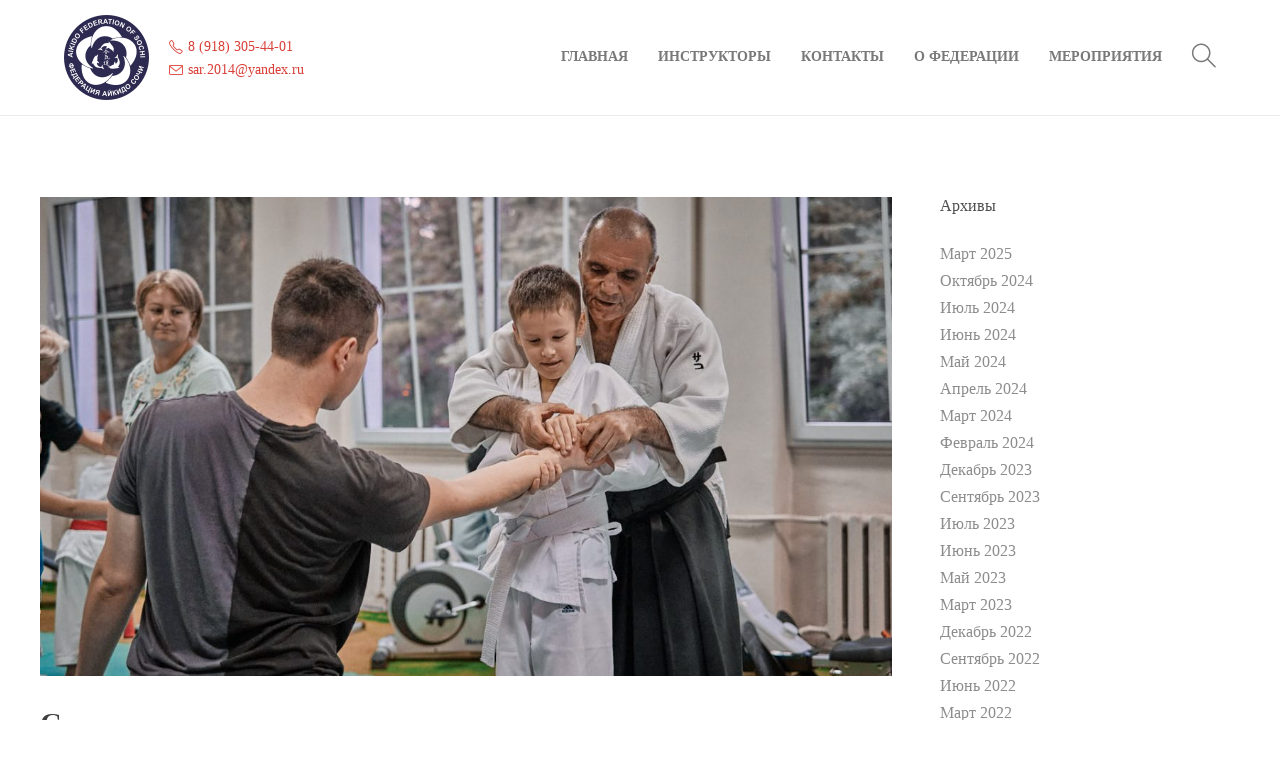

--- FILE ---
content_type: text/html; charset=UTF-8
request_url: http://aikido-sochi.ru/2021/09/semi16/
body_size: 9341
content:
<!DOCTYPE html>
<html lang="ru-RU" prefix="og: http://ogp.me/ns#">
<head>
	<meta charset="UTF-8">

			<meta name="viewport" content="width=device-width, initial-scale=1">
	
	
	<title>Совместная тренировка с родителями - ФСОО &quot;Федерация Айкидо&quot; города Сочи</title>

<!-- This site is optimized with the Yoast SEO plugin v8.3 - https://yoast.com/wordpress/plugins/seo/ -->
<link rel="canonical" href="http://aikido-sochi.ru/2021/09/semi16/" />
<meta property="og:locale" content="ru_RU" />
<meta property="og:type" content="article" />
<meta property="og:title" content="Совместная тренировка с родителями - ФСОО &quot;Федерация Айкидо&quot; города Сочи" />
<meta property="og:description" content="03 сентября 2021 года в спортивном зале санатория Металлург, г. Сочи, состоялся семинар по Айкидо, совместная тренировка детей с родителями, приуроченная ко дню знаний. Семинар провел президент Федерации Айкидо города..." />
<meta property="og:url" content="http://aikido-sochi.ru/2021/09/semi16/" />
<meta property="og:site_name" content="ФСОО &quot;Федерация Айкидо&quot; города Сочи" />
<meta property="article:publisher" content="https://www.facebook.com/aikidofederationofsochi/" />
<meta property="article:section" content="Мероприятия" />
<meta property="article:published_time" content="2021-09-05T12:09:46+00:00" />
<meta property="article:modified_time" content="2022-09-11T06:55:51+00:00" />
<meta property="og:updated_time" content="2022-09-11T06:55:51+00:00" />
<meta property="og:image" content="http://aikido-sochi.ru/wp-content/uploads/2021/10/img-2021-10-02-141.jpg" />
<meta property="og:image:width" content="1280" />
<meta property="og:image:height" content="853" />
<meta name="twitter:card" content="summary_large_image" />
<meta name="twitter:description" content="03 сентября 2021 года в спортивном зале санатория Металлург, г. Сочи, состоялся семинар по Айкидо, совместная тренировка детей с родителями, приуроченная ко дню знаний. Семинар провел президент Федерации Айкидо города..." />
<meta name="twitter:title" content="Совместная тренировка с родителями - ФСОО &quot;Федерация Айкидо&quot; города Сочи" />
<meta name="twitter:image" content="http://aikido-sochi.ru/wp-content/uploads/2021/10/img-2021-10-02-141.jpg" />
<script type='application/ld+json'>{"@context":"https:\/\/schema.org","@type":"Organization","url":"http:\/\/aikido-sochi.ru\/","sameAs":["https:\/\/www.facebook.com\/aikidofederationofsochi\/"],"@id":"http:\/\/aikido-sochi.ru\/#organization","name":"\u0424\u0421\u041e\u041e \"\u0424\u0415\u0414\u0415\u0420\u0410\u0426\u0418\u042f \u0410\u0419\u041a\u0418\u0414\u041e\" \u0433\u043e\u0440\u043e\u0434\u0430 \u0421\u043e\u0447\u0438","logo":"http:\/\/aikido-sochi.ru\/wp-content\/uploads\/2018\/06\/logo-512x512.png"}</script>
<!-- / Yoast SEO plugin. -->

<link rel='dns-prefetch' href='//aikido-sochi.ru' />
<link rel='dns-prefetch' href='//s.w.org' />
<link rel="alternate" type="application/rss+xml" title="ФСОО &quot;Федерация Айкидо&quot; города Сочи &raquo; Лента" href="http://aikido-sochi.ru/feed/" />
<link rel="alternate" type="application/rss+xml" title="ФСОО &quot;Федерация Айкидо&quot; города Сочи &raquo; Лента комментариев" href="http://aikido-sochi.ru/comments/feed/" />
		<script type="text/javascript">
			window._wpemojiSettings = {"baseUrl":"https:\/\/s.w.org\/images\/core\/emoji\/11\/72x72\/","ext":".png","svgUrl":"https:\/\/s.w.org\/images\/core\/emoji\/11\/svg\/","svgExt":".svg","source":{"concatemoji":"http:\/\/aikido-sochi.ru\/wp-includes\/js\/wp-emoji-release.min.js?ver=4.9.26"}};
			!function(e,a,t){var n,r,o,i=a.createElement("canvas"),p=i.getContext&&i.getContext("2d");function s(e,t){var a=String.fromCharCode;p.clearRect(0,0,i.width,i.height),p.fillText(a.apply(this,e),0,0);e=i.toDataURL();return p.clearRect(0,0,i.width,i.height),p.fillText(a.apply(this,t),0,0),e===i.toDataURL()}function c(e){var t=a.createElement("script");t.src=e,t.defer=t.type="text/javascript",a.getElementsByTagName("head")[0].appendChild(t)}for(o=Array("flag","emoji"),t.supports={everything:!0,everythingExceptFlag:!0},r=0;r<o.length;r++)t.supports[o[r]]=function(e){if(!p||!p.fillText)return!1;switch(p.textBaseline="top",p.font="600 32px Arial",e){case"flag":return s([55356,56826,55356,56819],[55356,56826,8203,55356,56819])?!1:!s([55356,57332,56128,56423,56128,56418,56128,56421,56128,56430,56128,56423,56128,56447],[55356,57332,8203,56128,56423,8203,56128,56418,8203,56128,56421,8203,56128,56430,8203,56128,56423,8203,56128,56447]);case"emoji":return!s([55358,56760,9792,65039],[55358,56760,8203,9792,65039])}return!1}(o[r]),t.supports.everything=t.supports.everything&&t.supports[o[r]],"flag"!==o[r]&&(t.supports.everythingExceptFlag=t.supports.everythingExceptFlag&&t.supports[o[r]]);t.supports.everythingExceptFlag=t.supports.everythingExceptFlag&&!t.supports.flag,t.DOMReady=!1,t.readyCallback=function(){t.DOMReady=!0},t.supports.everything||(n=function(){t.readyCallback()},a.addEventListener?(a.addEventListener("DOMContentLoaded",n,!1),e.addEventListener("load",n,!1)):(e.attachEvent("onload",n),a.attachEvent("onreadystatechange",function(){"complete"===a.readyState&&t.readyCallback()})),(n=t.source||{}).concatemoji?c(n.concatemoji):n.wpemoji&&n.twemoji&&(c(n.twemoji),c(n.wpemoji)))}(window,document,window._wpemojiSettings);
		</script>
		<style type="text/css">
img.wp-smiley,
img.emoji {
	display: inline !important;
	border: none !important;
	box-shadow: none !important;
	height: 1em !important;
	width: 1em !important;
	margin: 0 .07em !important;
	vertical-align: -0.1em !important;
	background: none !important;
	padding: 0 !important;
}
</style>
<link rel='stylesheet' id='responsive-lightbox-swipebox-css'  href='http://aikido-sochi.ru/wp-content/plugins/responsive-lightbox/assets/swipebox/css/swipebox.min.css?ver=2.1.0' type='text/css' media='all' />
<link rel='stylesheet' id='rs-plugin-settings-css'  href='http://aikido-sochi.ru/wp-content/plugins/revslider/public/assets/css/settings.css?ver=5.4.6.4' type='text/css' media='all' />
<style id='rs-plugin-settings-inline-css' type='text/css'>
#rs-demo-id {}
</style>
<link rel='stylesheet' id='bodhi-svgs-attachment-css'  href='http://aikido-sochi.ru/wp-content/plugins/svg-support/css/svgs-attachment.css?ver=4.9.26' type='text/css' media='all' />
<link rel='stylesheet' id='fw-ext-builder-frontend-grid-css'  href='http://aikido-sochi.ru/wp-content/plugins/unyson/framework/extensions/builder/static/css/frontend-grid.css?ver=1.2.10' type='text/css' media='all' />
<link rel='stylesheet' id='fw-ext-forms-default-styles-css'  href='http://aikido-sochi.ru/wp-content/plugins/unyson/framework/extensions/forms/static/css/frontend.css?ver=2.7.19' type='text/css' media='all' />
<link rel='stylesheet' id='font-awesome-css'  href='http://aikido-sochi.ru/wp-content/plugins/unyson/framework/static/libs/font-awesome/css/font-awesome.min.css?ver=2.7.19' type='text/css' media='all' />
<link rel='stylesheet' id='bootstrap-css'  href='http://aikido-sochi.ru/wp-content/themes/jevelin/css/plugins/bootstrap.min.css?ver=3.3.4' type='text/css' media='all' />
<link rel='stylesheet' id='jevelin-plugins-css'  href='http://aikido-sochi.ru/wp-content/themes/jevelin/css/plugins.css?ver=4.9.26' type='text/css' media='all' />
<link rel='stylesheet' id='jevelin-shortcodes-css'  href='http://aikido-sochi.ru/wp-content/themes/jevelin/css/shortcodes.css?ver=4.9.26' type='text/css' media='all' />
<link rel='stylesheet' id='jevelin-styles-css'  href='http://aikido-sochi.ru/wp-content/themes/jevelin/style.css?ver=4.9.26' type='text/css' media='all' />
<link rel='stylesheet' id='jevelin-responsive-css'  href='http://aikido-sochi.ru/wp-content/themes/jevelin/css/responsive.css?ver=4.9.26' type='text/css' media='all' />
<link rel='stylesheet' id='jevelin-ie-css'  href='http://aikido-sochi.ru/wp-content/themes/jevelin/css/ie.css?ver=4.9.26' type='text/css' media='all' />
<link rel='stylesheet' id='jevelin-settings-css'  href='http://aikido-sochi.ru/wp-content/uploads/jevelin-dynamic-styles.css?ver=96156114' type='text/css' media='all' />
<link rel='stylesheet' id='jevelin-child-style-css'  href='http://aikido-sochi.ru/wp-content/themes/jevelin-child/style.css?ver=4.9.26' type='text/css' media='all' />
<script type='text/javascript' src='http://aikido-sochi.ru/wp-includes/js/jquery/jquery.js?ver=1.12.4'></script>
<script type='text/javascript' src='http://aikido-sochi.ru/wp-includes/js/jquery/jquery-migrate.min.js?ver=1.4.1'></script>
<script type='text/javascript' src='http://aikido-sochi.ru/wp-content/plugins/responsive-lightbox/assets/swipebox/js/jquery.swipebox.min.js?ver=2.1.0'></script>
<script type='text/javascript' src='http://aikido-sochi.ru/wp-content/plugins/responsive-lightbox/assets/infinitescroll/infinite-scroll.pkgd.min.js?ver=4.9.26'></script>
<script type='text/javascript'>
/* <![CDATA[ */
var rlArgs = {"script":"swipebox","selector":"lightbox","customEvents":"","activeGalleries":"1","animation":"1","hideCloseButtonOnMobile":"0","removeBarsOnMobile":"0","hideBars":"1","hideBarsDelay":"5000","videoMaxWidth":"1080","useSVG":"1","loopAtEnd":"0","woocommerce_gallery":"0","ajaxurl":"http:\/\/aikido-sochi.ru\/wp-admin\/admin-ajax.php","nonce":"6d567b26b1"};
/* ]]> */
</script>
<script type='text/javascript' src='http://aikido-sochi.ru/wp-content/plugins/responsive-lightbox/js/front.js?ver=2.1.0'></script>
<script type='text/javascript' src='http://aikido-sochi.ru/wp-content/plugins/revslider/public/assets/js/jquery.themepunch.tools.min.js?ver=5.4.6.4'></script>
<script type='text/javascript' src='http://aikido-sochi.ru/wp-content/plugins/revslider/public/assets/js/jquery.themepunch.revolution.min.js?ver=5.4.6.4'></script>
<script type='text/javascript' src='http://aikido-sochi.ru/wp-content/themes/jevelin/js/plugins.js?ver=4.9.26'></script>
<script type='text/javascript'>
/* <![CDATA[ */
var jevelin = {"page_loader":"0","notice":"","header_animation_dropdown_delay":"1000","header_animation_dropdown":"easeOutBounce","header_animation_dropdown_speed":"300","lightbox_opacity":"0.88","lightbox_transition":"elastic","page_numbers_prev":"Previous","page_numbers_next":"Next","rtl_support":"","footer_parallax":"","one_pager":"1","wc_lightbox":"jevelin","quantity_button":"on"};
/* ]]> */
</script>
<script type='text/javascript' src='http://aikido-sochi.ru/wp-content/themes/jevelin/js/scripts.js?ver=4.9.26'></script>
<script type='text/javascript' src='http://aikido-sochi.ru/wp-content/themes/jevelin-child/js/scripts.js?ver=4.9.26'></script>
<link rel='https://api.w.org/' href='http://aikido-sochi.ru/wp-json/' />
<link rel="EditURI" type="application/rsd+xml" title="RSD" href="http://aikido-sochi.ru/xmlrpc.php?rsd" />
<link rel="wlwmanifest" type="application/wlwmanifest+xml" href="http://aikido-sochi.ru/wp-includes/wlwmanifest.xml" /> 
<meta name="generator" content="WordPress 4.9.26" />
<link rel='shortlink' href='http://aikido-sochi.ru/?p=3494' />
<link rel="alternate" type="application/json+oembed" href="http://aikido-sochi.ru/wp-json/oembed/1.0/embed?url=http%3A%2F%2Faikido-sochi.ru%2F2021%2F09%2Fsemi16%2F" />
<link rel="alternate" type="text/xml+oembed" href="http://aikido-sochi.ru/wp-json/oembed/1.0/embed?url=http%3A%2F%2Faikido-sochi.ru%2F2021%2F09%2Fsemi16%2F&#038;format=xml" />
<meta name="generator" content="Powered by Slider Revolution 5.4.6.4 - responsive, Mobile-Friendly Slider Plugin for WordPress with comfortable drag and drop interface." />
<link rel="icon" href="http://aikido-sochi.ru/wp-content/uploads/2018/06/cropped-logo-512x512-32x32.png" sizes="32x32" />
<link rel="icon" href="http://aikido-sochi.ru/wp-content/uploads/2018/06/cropped-logo-512x512-192x192.png" sizes="192x192" />
<link rel="apple-touch-icon-precomposed" href="http://aikido-sochi.ru/wp-content/uploads/2018/06/cropped-logo-512x512-180x180.png" />
<meta name="msapplication-TileImage" content="http://aikido-sochi.ru/wp-content/uploads/2018/06/cropped-logo-512x512-270x270.png" />
<script type="text/javascript">function setREVStartSize(e){
				try{ var i=jQuery(window).width(),t=9999,r=0,n=0,l=0,f=0,s=0,h=0;					
					if(e.responsiveLevels&&(jQuery.each(e.responsiveLevels,function(e,f){f>i&&(t=r=f,l=e),i>f&&f>r&&(r=f,n=e)}),t>r&&(l=n)),f=e.gridheight[l]||e.gridheight[0]||e.gridheight,s=e.gridwidth[l]||e.gridwidth[0]||e.gridwidth,h=i/s,h=h>1?1:h,f=Math.round(h*f),"fullscreen"==e.sliderLayout){var u=(e.c.width(),jQuery(window).height());if(void 0!=e.fullScreenOffsetContainer){var c=e.fullScreenOffsetContainer.split(",");if (c) jQuery.each(c,function(e,i){u=jQuery(i).length>0?u-jQuery(i).outerHeight(!0):u}),e.fullScreenOffset.split("%").length>1&&void 0!=e.fullScreenOffset&&e.fullScreenOffset.length>0?u-=jQuery(window).height()*parseInt(e.fullScreenOffset,0)/100:void 0!=e.fullScreenOffset&&e.fullScreenOffset.length>0&&(u-=parseInt(e.fullScreenOffset,0))}f=u}else void 0!=e.minHeight&&f<e.minHeight&&(f=e.minHeight);e.c.closest(".rev_slider_wrapper").css({height:f})					
				}catch(d){console.log("Failure at Presize of Slider:"+d)}
			};</script>
	<script type="text/javascript">
			    	</script>
<style id="yellow-pencil">
/*
	The following CSS generated by YellowPencil Plugin.
	https://waspthemes.com/yellow-pencil
*/
#page-container .primary-desktop .sh-header-height .sh-header .container .sh-table .sh-table-cell #header-navigation .sh-nav-container #menu-main-menu .menu-item a{height:auto !important;}#menu-main-menu .menu-item a{padding-top:0px;padding-bottom:0px;}#page-container .primary-desktop .sh-header-height .sh-header{height:auto !important;}#page-container .sh-header-top{padding-top:10px;padding-bottom:10px;display:none;}@media (max-width:1025px){.sh-header-mobile-navigation .sh-table .sh-group{height:auto !important;}#header-navigation-mobile .sh-nav-container{padding-top:0px;padding-bottom:0px;}.sh-header-mobile-navigation .sh-table .header-logo{padding-top:5px;padding-bottom:5px;}}@media (max-width:767px){.sh-header-mobile-navigation .sh-table .sh-light-logo{max-height:50px;}}@media (max-width:700px){.sh-header-mobile-navigation .sh-table .sh-standard-logo{max-height:50px;}}@media (max-width:400px){.sh-header-mobile-navigation .sh-table .sh-standard-logo{max-height:45px;}.sh-header-mobile-navigation .sh-table .sh-light-logo{max-height:45px;}}#content .blog-single .sh-related-posts{display:none;}#content .blog-single .sh-blog-single-meta{border-bottom-width:0px;}#content .blog-single .sh-blog-tags{display:none;}
</style></head>
<body class="post-template-default single single-post postid-3494 single-format-standard singular sh-ipad-landscape-full-navigation sh-body-header-sticky sh-blog-style2">


	
	<div id="page-container" class="">
		

					<header class="primary-mobile">
				
<div id="header-mobile" class="sh-header-mobile sh-sticky-mobile-header">
	<div class="sh-header-mobile-navigation">
		

		<div class="container">
			<div class="sh-table">
				<div class="sh-table-cell sh-group">

										            <div class="header-logo sh-group-equal">
                <a href="http://aikido-sochi.ru/" class="header-logo-container sh-table-small">
                    <div class="sh-table-cell">

                        <img class="sh-standard-logo" src="//aikido-sochi.ru/wp-content/uploads/2018/08/logo-85x85.png" alt="ФСОО &quot;Федерация Айкидо&quot; города Сочи" height=&quot;85&quot; />
                        <img class="sh-sticky-logo" src="//aikido-sochi.ru/wp-content/uploads/2018/08/logo-85x85.png" alt="ФСОО &quot;Федерация Айкидо&quot; города Сочи" height=&quot;85&quot; />
                        <img class="sh-light-logo" src="//aikido-sochi.ru/wp-content/uploads/2018/08/logo-85x85.png" alt="ФСОО &quot;Федерация Айкидо&quot; города Сочи" height=&quot;85&quot; />

                    </div>
                </a>
                                    <div id="header-logo-title" class="sh-heading-font">
                        <div class="header-logo-title-alignment">
                            <div><a href="tel:+79183054401"><i class="icon-phone"></i>8 (918) 305-44-01</a></div><div><a href="mailto:sar.2014@yandex.ru"><i class="icon-envelope"></i>sar.2014@yandex.ru</a></div>                        </div>
                    </div>
                            </div>

    
				</div>
				<div class="sh-table-cell">

										<nav id="header-navigation-mobile" class="header-standard-position">
						<div class="sh-nav-container">
							<ul class="sh-nav">

															    
        <li class="menu-item sh-nav-dropdown">
            <a>
                <div class="sh-table-full">
                    <div class="sh-table-cell">
                        <span class="c-hamburger c-hamburger--htx">
                            <span>Toggle menu</span>
                        </span>
                    </div>
                </div>
            </a>
        </li>
							</ul>
						</div>
					</nav>

				</div>
			</div>
		</div>
	</div>

	<nav class="sh-header-mobile-dropdown">
		<div class="container sh-nav-container">
			<ul class="sh-nav-mobile"></ul>
		</div>

		<div class="container sh-nav-container">
							<div class="header-mobile-search">
					<form role="search" method="get" class="header-mobile-form" action="http://aikido-sochi.ru/">
						<input class="header-mobile-form-input" type="text" placeholder="Поиск.." value="" name="s" required />
						<button type="submit" class="header-mobile-form-submit">
							<i class="icon-magnifier"></i>
						</button>
					</form>
				</div>
					</div>

			</nav>
</div>
			</header>
			<header class="primary-desktop">
				
<div class="sh-header-top sh-header-top-2">
	<div class="container">
		<div class="row row-no-margin">

						<div class="header-contacts col-md-7">
				<div class="header-contacts-item">

																				
				</div>
			</div>

						<div class="header-social-media col-md-5">
				<div class="sh-clear"></div>			</div>

		</div>
	</div>
</div>

<div class="sh-header-height">
	<div class="sh-header sh-header-2 sh-sticky-header">
		<div class="container">
			<div class="sh-table">
				<div class="sh-table-cell sh-group">

										            <div class="header-logo sh-group-equal">
                <a href="http://aikido-sochi.ru/" class="header-logo-container sh-table-small">
                    <div class="sh-table-cell">

                        <img class="sh-standard-logo" src="//aikido-sochi.ru/wp-content/uploads/2018/08/logo-85x85.png" alt="ФСОО &quot;Федерация Айкидо&quot; города Сочи" height=&quot;85&quot; />
                        <img class="sh-sticky-logo" src="//aikido-sochi.ru/wp-content/uploads/2018/08/logo-85x85.png" alt="ФСОО &quot;Федерация Айкидо&quot; города Сочи" height=&quot;85&quot; />
                        <img class="sh-light-logo" src="//aikido-sochi.ru/wp-content/uploads/2018/08/logo-85x85.png" alt="ФСОО &quot;Федерация Айкидо&quot; города Сочи" height=&quot;85&quot; />

                    </div>
                </a>
                                    <div id="header-logo-title" class="sh-heading-font">
                        <div class="header-logo-title-alignment">
                            <div><a href="tel:+79183054401"><i class="icon-phone"></i>8 (918) 305-44-01</a></div><div><a href="mailto:sar.2014@yandex.ru"><i class="icon-envelope"></i>sar.2014@yandex.ru</a></div>                        </div>
                    </div>
                            </div>

    
				</div>
				<div class="sh-table-cell">

										<nav id="header-navigation" class="header-standard-position">
													<div class="sh-nav-container"><ul id="menu-main-menu-ru" class="sh-nav"><li id="menu-item-1734" class="menu-item menu-item-type-custom menu-item-object-custom menu-item-1734"><a href="/#" >Главная</a></li>
<li id="menu-item-1863" class="menu-item menu-item-type-custom menu-item-object-custom menu-item-1863"><a href="/#team" >Инструкторы</a></li>
<li id="menu-item-2000" class="menu-item menu-item-type-custom menu-item-object-custom menu-item-2000"><a href="/#contacts" >Контакты</a></li>
<li id="menu-item-1860" class="menu-item menu-item-type-post_type menu-item-object-page menu-item-1860"><a href="http://aikido-sochi.ru/about/" >О федерации</a></li>
<li id="menu-item-1418" class="menu-item menu-item-type-post_type menu-item-object-page menu-item-1418"><a href="http://aikido-sochi.ru/blog/" >Мероприятия</a></li>

            <li class="menu-item sh-nav-search sh-nav-special">
                <a href="#"><i class="icon icon-magnifier"></i></a>
            </li></ul></div>											</nav>

				</div>
			</div>
		</div>

		<div id="header-search" class="sh-header-search">
	<div class="sh-table-full">
		<div class="sh-table-cell">

			<div class="line-test">
				<div class="container">

					<form method="get" class="sh-header-search-form" action="http://aikido-sochi.ru/">
						<input type="search" class="sh-header-search-input" placeholder="Поиск.." value="" name="s" required />
						<button type="submit" class="sh-header-search-submit">
							<i class="icon-magnifier"></i>
						</button>
						<div class="sh-header-search-close close-header-search">
							<i class="ti-close"></i>
						</div>
						
											</form>

				</div>
			</div>

		</div>
	</div>
</div>
	</div>
</div>
			</header>
		

		

        					<div id="wrapper">
				

				<div class="content-container sh-page-layout-default">
									<div class="container entry-content">
				

				

<div id="content" class="content-with-sidebar-right">
	<div class="blog-single blog-style-large">
		
	<article id="post-3494" class="post-item post-item-single post-3494 post type-post status-publish format-standard has-post-thumbnail hentry category-events">
		<div class="post-container">
			
							<div class="post-meta-thumb">
					<img width="1200" height="675" src="http://aikido-sochi.ru/wp-content/uploads/2021/10/img-2021-10-02-141-1200x675.jpg" class="attachment-jevelin-landscape-large size-jevelin-landscape-large wp-post-image" alt="" />					
        <div class="sh-overlay-style1">
            <div class="sh-table-full">
                
                                    <a href="http://aikido-sochi.ru/wp-content/uploads/2021/10/img-2021-10-02-141-1024x682.jpg" class="sh-overlay-item sh-table-cell" data-rel="lightcase">
                        <div class="sh-overlay-item-container">
                            <i class="icon-magnifier-add"></i>
                        </div>
                    </a>
                            </div>
        </div>

    				</div>
			
			<a href="http://aikido-sochi.ru/2021/09/semi16/" class="post-title">
									<h1>Совместная тренировка с родителями</h1>
							</a>

			<div class="post-meta-data sh-columns">
				<div class="post-meta post-meta-one">
					
        <span class="post-meta-author">
            by            <a href="http://aikido-sochi.ru/author/calm/" class="bypostauthor">
                Roman Sokolov            </a>
        </span>

        
    				</div>
				<div class="post-meta post-meta-two">
					
        <div class="sh-columns post-meta-comments">
            <span class="post-meta-categories">
                <i class="icon-tag"></i>
                <a href="http://aikido-sochi.ru/category/events/">Мероприятия</a>            </span>

                            <div></div>
                    </div>

    				</div>
			</div>

			<div class="post-content">
				<p><span class="af-accent">03 сентября 2021 года</span> в спортивном зале санатория Металлург, г. Сочи, состоялся семинар по Айкидо, совместная тренировка детей с родителями, приуроченная ко дню знаний. Семинар провел президент Федерации Айкидо города Сочи <a href="/team-intro-se/">Саркис Еркнапешян</a>, сидоин IV дан Айкидо Айкикай.</p>
<div class="rl-gallery-container rl-loading" id="rl-gallery-container-1" data-gallery_id="3502"> <div class="rl-gallery rl-justified-gallery " id="rl-gallery-1" data-gallery_no="1"> <a href="http://aikido-sochi.ru/wp-content/uploads/2021/10/img-2021-10-02-117.jpg" title="" data-rl_title="" class="rl-gallery-link rl-gallery-item" data-rl_caption="" data-rel="lightbox-gallery-1"><img src="http://aikido-sochi.ru/wp-content/uploads/2021/10/img-2021-10-02-117-300x169.jpg" width="300" height="169" /></a><a href="http://aikido-sochi.ru/wp-content/uploads/2021/10/img-2021-10-02-118.jpg" title="" data-rl_title="" class="rl-gallery-link rl-gallery-item" data-rl_caption="" data-rel="lightbox-gallery-1"><img src="http://aikido-sochi.ru/wp-content/uploads/2021/10/img-2021-10-02-118-300x200.jpg" width="300" height="200" /></a><a href="http://aikido-sochi.ru/wp-content/uploads/2021/10/img-2021-10-02-119.jpg" title="" data-rl_title="" class="rl-gallery-link rl-gallery-item" data-rl_caption="" data-rel="lightbox-gallery-1"><img src="http://aikido-sochi.ru/wp-content/uploads/2021/10/img-2021-10-02-119-300x200.jpg" width="300" height="200" /></a><a href="http://aikido-sochi.ru/wp-content/uploads/2021/10/img-2021-10-02-120.jpg" title="" data-rl_title="" class="rl-gallery-link rl-gallery-item" data-rl_caption="" data-rel="lightbox-gallery-1"><img src="http://aikido-sochi.ru/wp-content/uploads/2021/10/img-2021-10-02-120-300x300.jpg" width="300" height="300" /></a><a href="http://aikido-sochi.ru/wp-content/uploads/2021/10/img-2021-10-02-121.jpg" title="" data-rl_title="" class="rl-gallery-link rl-gallery-item" data-rl_caption="" data-rel="lightbox-gallery-1"><img src="http://aikido-sochi.ru/wp-content/uploads/2021/10/img-2021-10-02-121-300x300.jpg" width="300" height="300" /></a><a href="http://aikido-sochi.ru/wp-content/uploads/2021/10/img-2021-10-02-122.jpg" title="" data-rl_title="" class="rl-gallery-link rl-gallery-item" data-rl_caption="" data-rel="lightbox-gallery-1"><img src="http://aikido-sochi.ru/wp-content/uploads/2021/10/img-2021-10-02-122-300x200.jpg" width="300" height="200" /></a><a href="http://aikido-sochi.ru/wp-content/uploads/2021/10/img-2021-10-02-123.jpg" title="" data-rl_title="" class="rl-gallery-link rl-gallery-item" data-rl_caption="" data-rel="lightbox-gallery-1"><img src="http://aikido-sochi.ru/wp-content/uploads/2021/10/img-2021-10-02-123-300x300.jpg" width="300" height="300" /></a><a href="http://aikido-sochi.ru/wp-content/uploads/2021/10/img-2021-10-02-124.jpg" title="" data-rl_title="" class="rl-gallery-link rl-gallery-item" data-rl_caption="" data-rel="lightbox-gallery-1"><img src="http://aikido-sochi.ru/wp-content/uploads/2021/10/img-2021-10-02-124-300x169.jpg" width="300" height="169" /></a><a href="http://aikido-sochi.ru/wp-content/uploads/2021/10/img-2021-10-02-125.jpg" title="" data-rl_title="" class="rl-gallery-link rl-gallery-item" data-rl_caption="" data-rel="lightbox-gallery-1"><img src="http://aikido-sochi.ru/wp-content/uploads/2021/10/img-2021-10-02-125-300x225.jpg" width="300" height="225" /></a><a href="http://aikido-sochi.ru/wp-content/uploads/2021/10/img-2021-10-02-126.jpg" title="" data-rl_title="" class="rl-gallery-link rl-gallery-item" data-rl_caption="" data-rel="lightbox-gallery-1"><img src="http://aikido-sochi.ru/wp-content/uploads/2021/10/img-2021-10-02-126-300x225.jpg" width="300" height="225" /></a><a href="http://aikido-sochi.ru/wp-content/uploads/2021/10/img-2021-10-02-127.jpg" title="" data-rl_title="" class="rl-gallery-link rl-gallery-item" data-rl_caption="" data-rel="lightbox-gallery-1"><img src="http://aikido-sochi.ru/wp-content/uploads/2021/10/img-2021-10-02-127-300x225.jpg" width="300" height="225" /></a><a href="http://aikido-sochi.ru/wp-content/uploads/2021/10/img-2021-10-02-128.jpg" title="" data-rl_title="" class="rl-gallery-link rl-gallery-item" data-rl_caption="" data-rel="lightbox-gallery-1"><img src="http://aikido-sochi.ru/wp-content/uploads/2021/10/img-2021-10-02-128-300x300.jpg" width="300" height="300" /></a><a href="http://aikido-sochi.ru/wp-content/uploads/2021/10/img-2021-10-02-129.jpg" title="" data-rl_title="" class="rl-gallery-link rl-gallery-item" data-rl_caption="" data-rel="lightbox-gallery-1"><img src="http://aikido-sochi.ru/wp-content/uploads/2021/10/img-2021-10-02-129-300x200.jpg" width="300" height="200" /></a><a href="http://aikido-sochi.ru/wp-content/uploads/2021/10/img-2021-10-02-130.jpg" title="" data-rl_title="" class="rl-gallery-link rl-gallery-item" data-rl_caption="" data-rel="lightbox-gallery-1"><img src="http://aikido-sochi.ru/wp-content/uploads/2021/10/img-2021-10-02-130-300x200.jpg" width="300" height="200" /></a><a href="http://aikido-sochi.ru/wp-content/uploads/2021/10/img-2021-10-02-131.jpg" title="" data-rl_title="" class="rl-gallery-link rl-gallery-item" data-rl_caption="" data-rel="lightbox-gallery-1"><img src="http://aikido-sochi.ru/wp-content/uploads/2021/10/img-2021-10-02-131-300x169.jpg" width="300" height="169" /></a><a href="http://aikido-sochi.ru/wp-content/uploads/2021/10/img-2021-10-02-132.jpg" title="" data-rl_title="" class="rl-gallery-link rl-gallery-item" data-rl_caption="" data-rel="lightbox-gallery-1"><img src="http://aikido-sochi.ru/wp-content/uploads/2021/10/img-2021-10-02-132-300x200.jpg" width="300" height="200" /></a><a href="http://aikido-sochi.ru/wp-content/uploads/2021/10/img-2021-10-02-133.jpg" title="" data-rl_title="" class="rl-gallery-link rl-gallery-item" data-rl_caption="" data-rel="lightbox-gallery-1"><img src="http://aikido-sochi.ru/wp-content/uploads/2021/10/img-2021-10-02-133-300x200.jpg" width="300" height="200" /></a><a href="http://aikido-sochi.ru/wp-content/uploads/2021/10/img-2021-10-02-134.jpg" title="" data-rl_title="" class="rl-gallery-link rl-gallery-item" data-rl_caption="" data-rel="lightbox-gallery-1"><img src="http://aikido-sochi.ru/wp-content/uploads/2021/10/img-2021-10-02-134-300x200.jpg" width="300" height="200" /></a><a href="http://aikido-sochi.ru/wp-content/uploads/2021/10/img-2021-10-02-135.jpg" title="" data-rl_title="" class="rl-gallery-link rl-gallery-item" data-rl_caption="" data-rel="lightbox-gallery-1"><img src="http://aikido-sochi.ru/wp-content/uploads/2021/10/img-2021-10-02-135-300x200.jpg" width="300" height="200" /></a><a href="http://aikido-sochi.ru/wp-content/uploads/2021/10/img-2021-10-02-136.jpg" title="" data-rl_title="" class="rl-gallery-link rl-gallery-item" data-rl_caption="" data-rel="lightbox-gallery-1"><img src="http://aikido-sochi.ru/wp-content/uploads/2021/10/img-2021-10-02-136-300x200.jpg" width="300" height="200" /></a><a href="http://aikido-sochi.ru/wp-content/uploads/2021/10/img-2021-10-02-137.jpg" title="" data-rl_title="" class="rl-gallery-link rl-gallery-item" data-rl_caption="" data-rel="lightbox-gallery-1"><img src="http://aikido-sochi.ru/wp-content/uploads/2021/10/img-2021-10-02-137-300x200.jpg" width="300" height="200" /></a><a href="http://aikido-sochi.ru/wp-content/uploads/2021/10/img-2021-10-02-138.jpg" title="" data-rl_title="" class="rl-gallery-link rl-gallery-item" data-rl_caption="" data-rel="lightbox-gallery-1"><img src="http://aikido-sochi.ru/wp-content/uploads/2021/10/img-2021-10-02-138-300x200.jpg" width="300" height="200" /></a><a href="http://aikido-sochi.ru/wp-content/uploads/2021/10/img-2021-10-02-139.jpg" title="" data-rl_title="" class="rl-gallery-link rl-gallery-item" data-rl_caption="" data-rel="lightbox-gallery-1"><img src="http://aikido-sochi.ru/wp-content/uploads/2021/10/img-2021-10-02-139-200x300.jpg" width="200" height="300" /></a><a href="http://aikido-sochi.ru/wp-content/uploads/2021/10/img-2021-10-02-140.jpg" title="" data-rl_title="" class="rl-gallery-link rl-gallery-item" data-rl_caption="" data-rel="lightbox-gallery-1"><img src="http://aikido-sochi.ru/wp-content/uploads/2021/10/img-2021-10-02-140-300x200.jpg" width="300" height="200" /></a><a href="http://aikido-sochi.ru/wp-content/uploads/2021/10/img-2021-10-02-141.jpg" title="" data-rl_title="" class="rl-gallery-link rl-gallery-item" data-rl_caption="" data-rel="lightbox-gallery-1"><img src="http://aikido-sochi.ru/wp-content/uploads/2021/10/img-2021-10-02-141-300x200.jpg" width="300" height="200" /></a><a href="http://aikido-sochi.ru/wp-content/uploads/2021/10/img-2021-10-02-142.jpg" title="" data-rl_title="" class="rl-gallery-link rl-gallery-item" data-rl_caption="" data-rel="lightbox-gallery-1"><img src="http://aikido-sochi.ru/wp-content/uploads/2021/10/img-2021-10-02-142-300x200.jpg" width="300" height="200" /></a> </div> </div>
<div style="width: 100%; padding-top: 56.25%; position: relative;"><iframe style="position: absolute; top: 0; left: 0; width: 100%; height: 100%;" src="https://vk.com/video_ext.php?oid=749488367&amp;id=456239029&amp;hash=05089d5dfb5a9e14&amp;hd=2" frameborder="0" allowfullscreen="allowfullscreen"><span data-mce-type="bookmark" style="display: inline-block; width: 0px; overflow: hidden; line-height: 0;" class="mce_SELRES_start">﻿</span></iframe></div>
			</div>

		</div>
	</article>



										<div class="sh-clear"></div>


										<div class="sh-page-links"></div>

										

					<div class="sh-blog-single-meta row">
						<div class="col-md-6 col-sm-6 col-xs-6">

														
						</div>
						<div class="col-md-6 col-sm-6">

														<div class="sh-page-switcher"><a class="sh-page-switcher-button" href="http://aikido-sochi.ru/2021/08/semi15/"><i class="ti-arrow-left"></i></a><span class="sh-page-switcher-content"><strong>27</strong> / 54</span><a class="sh-page-switcher-button" href="http://aikido-sochi.ru/2021/11/isc-2021-12/"><i class="ti-arrow-right"></i></a></div>
						</div>
					</div>


										

										







				
		</div>
	</div>
			<div id="sidebar" class="sidebar-right">
			
	<div id="archives-4" class="widget-item widget_archive"><h3 class="widget-title">Архивы</h3>		<ul>
			<li><a href='http://aikido-sochi.ru/2025/03/'>Март 2025</a></li>
	<li><a href='http://aikido-sochi.ru/2024/10/'>Октябрь 2024</a></li>
	<li><a href='http://aikido-sochi.ru/2024/07/'>Июль 2024</a></li>
	<li><a href='http://aikido-sochi.ru/2024/06/'>Июнь 2024</a></li>
	<li><a href='http://aikido-sochi.ru/2024/05/'>Май 2024</a></li>
	<li><a href='http://aikido-sochi.ru/2024/04/'>Апрель 2024</a></li>
	<li><a href='http://aikido-sochi.ru/2024/03/'>Март 2024</a></li>
	<li><a href='http://aikido-sochi.ru/2024/02/'>Февраль 2024</a></li>
	<li><a href='http://aikido-sochi.ru/2023/12/'>Декабрь 2023</a></li>
	<li><a href='http://aikido-sochi.ru/2023/09/'>Сентябрь 2023</a></li>
	<li><a href='http://aikido-sochi.ru/2023/07/'>Июль 2023</a></li>
	<li><a href='http://aikido-sochi.ru/2023/06/'>Июнь 2023</a></li>
	<li><a href='http://aikido-sochi.ru/2023/05/'>Май 2023</a></li>
	<li><a href='http://aikido-sochi.ru/2023/03/'>Март 2023</a></li>
	<li><a href='http://aikido-sochi.ru/2022/12/'>Декабрь 2022</a></li>
	<li><a href='http://aikido-sochi.ru/2022/09/'>Сентябрь 2022</a></li>
	<li><a href='http://aikido-sochi.ru/2022/06/'>Июнь 2022</a></li>
	<li><a href='http://aikido-sochi.ru/2022/03/'>Март 2022</a></li>
	<li><a href='http://aikido-sochi.ru/2021/12/'>Декабрь 2021</a></li>
	<li><a href='http://aikido-sochi.ru/2021/11/'>Ноябрь 2021</a></li>
	<li><a href='http://aikido-sochi.ru/2021/09/'>Сентябрь 2021</a></li>
	<li><a href='http://aikido-sochi.ru/2021/08/'>Август 2021</a></li>
	<li><a href='http://aikido-sochi.ru/2021/06/'>Июнь 2021</a></li>
	<li><a href='http://aikido-sochi.ru/2021/04/'>Апрель 2021</a></li>
	<li><a href='http://aikido-sochi.ru/2020/12/'>Декабрь 2020</a></li>
	<li><a href='http://aikido-sochi.ru/2020/09/'>Сентябрь 2020</a></li>
	<li><a href='http://aikido-sochi.ru/2020/08/'>Август 2020</a></li>
	<li><a href='http://aikido-sochi.ru/2020/03/'>Март 2020</a></li>
	<li><a href='http://aikido-sochi.ru/2020/02/'>Февраль 2020</a></li>
	<li><a href='http://aikido-sochi.ru/2019/12/'>Декабрь 2019</a></li>
	<li><a href='http://aikido-sochi.ru/2019/11/'>Ноябрь 2019</a></li>
	<li><a href='http://aikido-sochi.ru/2019/10/'>Октябрь 2019</a></li>
	<li><a href='http://aikido-sochi.ru/2019/09/'>Сентябрь 2019</a></li>
	<li><a href='http://aikido-sochi.ru/2019/08/'>Август 2019</a></li>
	<li><a href='http://aikido-sochi.ru/2019/07/'>Июль 2019</a></li>
	<li><a href='http://aikido-sochi.ru/2019/05/'>Май 2019</a></li>
	<li><a href='http://aikido-sochi.ru/2019/04/'>Апрель 2019</a></li>
	<li><a href='http://aikido-sochi.ru/2019/03/'>Март 2019</a></li>
	<li><a href='http://aikido-sochi.ru/2019/02/'>Февраль 2019</a></li>
	<li><a href='http://aikido-sochi.ru/2018/12/'>Декабрь 2018</a></li>
	<li><a href='http://aikido-sochi.ru/2018/11/'>Ноябрь 2018</a></li>
	<li><a href='http://aikido-sochi.ru/2018/10/'>Октябрь 2018</a></li>
	<li><a href='http://aikido-sochi.ru/2018/07/'>Июль 2018</a></li>
	<li><a href='http://aikido-sochi.ru/2018/03/'>Март 2018</a></li>
	<li><a href='http://aikido-sochi.ru/2018/01/'>Январь 2018</a></li>
		</ul>
		</div>		</div>
	

			</div>
		</div>

		<footer class="sh-footer">
								</footer>
	</div>


	
	
		<div class="sh-back-to-top sh-back-to-top1 filled">
			<i class="icon-arrow-up"></i>
		</div>

	</div>

<link rel='stylesheet' id='responsive-lightbox-gallery-css'  href='http://aikido-sochi.ru/wp-content/plugins/responsive-lightbox/css/gallery.css?ver=2.1.0' type='text/css' media='all' />
<style id='responsive-lightbox-gallery-inline-css' type='text/css'>

					.rl-gallery .rl-gallery-link {
						border: 0px solid #000000;
					}
					.rl-gallery .rl-gallery-link .rl-gallery-item-title {
						color: #ffffff;
					}
					.rl-gallery .rl-gallery-link .rl-gallery-item-caption {
						color: #cccccc;
					}
					.rl-gallery .rl-gallery-link .rl-gallery-caption,
					.rl-gallery .rl-gallery-link:after {
						background-color: rgba( 0, 0, 0, 0.8 );
					}
					[class^="rl-hover-icon-"] .rl-gallery-link:before,
					[class*=" rl-hover-icon-"] .rl-gallery-link:before {
						color: #ffffff;
						background-color: rgba( 0, 0, 0, 0.8 );
					}
				
</style>
<link rel='stylesheet' id='responsive-lightbox-justified-gallery-css'  href='http://aikido-sochi.ru/wp-content/plugins/responsive-lightbox-justified-gallery/assets/justifiedGallery.min.css?ver=1.1.2' type='text/css' media='all' />
<script type='text/javascript' src='http://aikido-sochi.ru/wp-includes/js/jquery/ui/effect.min.js?ver=1.11.4'></script>
<script type='text/javascript' src='http://aikido-sochi.ru/wp-content/themes/jevelin/js/plugins/bootstrap.min.js?ver=3.3.4'></script>
<script type='text/javascript' src='http://aikido-sochi.ru/wp-includes/js/wp-embed.min.js?ver=4.9.26'></script>
<script type='text/javascript'>
/* <![CDATA[ */
var rlArgsJustifiedGallery2 = "{\"rowHeight\":150,\"maxRowHeight\":225,\"lastRow\":\"nojustify\",\"margins\":3,\"border\":-1,\"randomize\":false,\"refreshTime\":250,\"waitThumbnailsLoad\":0,\"justifyThreshold\":0.35,\"imagesAnimationDuration\":300,\"captions\":false}";
/* ]]> */
</script>
<script type='text/javascript' src='http://aikido-sochi.ru/wp-content/plugins/responsive-lightbox-justified-gallery/js/frontend.js?ver=1.1.2'></script>
<script type='text/javascript' src='http://aikido-sochi.ru/wp-content/plugins/responsive-lightbox-justified-gallery/assets/justifiedGallery.min.js?ver=1.1.2'></script>
<script type="text/javascript">
			(function() {
				var expirationDate = new Date();
				expirationDate.setTime( expirationDate.getTime() + 31536000 * 1000 );
				document.cookie = "pll_language=ru; expires=" + expirationDate.toUTCString() + "; path=/";
			}());</script>	<script type="text/javascript"> jQuery(document).ready(function ($) { "use strict"; });</script>

</body>
</html>


--- FILE ---
content_type: text/css
request_url: http://aikido-sochi.ru/wp-content/themes/jevelin/css/responsive.css?ver=4.9.26
body_size: 9814
content:
/**
 * Theme Responsive Styles
 */

/**
 * General
 */

@media (min-width: 1250px) {

	/* Page Container */
	.container {
		max-width: 1200px!important;
		width: 1200px!important;
	}

}

@media (max-width: 1250px) {

	/* Page Container */
	.container {
	    max-width: 960px!important;
	}

	/* WooCommerce - Increase numbers */
	.sh-increase-numbers span {
		display: none!important;
	}

	.sh-increase-numbers input {
		border: 2px solid #e5e5e5!important;
	}

	/* WooCommerce - Products */
	.sh-recent-products .woocommerce.columns-5 .products li,
	.sh-recent-products .woocommerce.columns-6 .products li {
		width: 33.3%!important;
	}

}

@media (max-width: 1025px) and (min-width: 1023px) {
	body.sh-ipad-landscape-full-navigation header.primary-desktop {
		display: block;
	}

	body.sh-ipad-landscape-full-navigation header.primary-mobile {
		display: none;
	}
}




@media (max-width: 1025px) {

	/* Page Container */
	.container {
	    max-width: 850px!important;
	}

	/* Header */
	header.primary-desktop {
		display: none!important;
	}

	header.primary-mobile {
		display: block!important;
	}

	/* Blog */
	.blog-list:not(.blog-style-small):not(.blog-style-medium):not(.blog-style-large) .post-item {
		width: 50%;
	}

	.content-with-sidebar-left .blog-style-grid article,
	.content-with-sidebar-right .blog-style-grid article {
		width: 49.5%!important;
	}

	#wrapper #content {
		float: none;
		width: 100%;
	}

	#wrapper #sidebar {
		float: none;
		width: 100%;
	}

	#content + #sidebar {
		margin-top: 60px;
	}

	/* WooCommerce - Products */
	.woocommerce .woocomerce-styling .products li,
	.sh-recent-products:not(.sh-recent-products-carousel) .woocommerce .products li,
	.sh-recent-products .woocommerce.columns-5 .products li,
	.sh-recent-products .woocommerce.columns-6 .products li {
		width: 48%!important;
	}

	/* Nothing found */
	.sh-nothing-found-big span {
		font-size: 36px;
	}

	.sh-nothing-found-big div {
		font-size: 72px;
		line-height: 62px;
	}

}

@media (max-width: 900px) {

	/* Page Container */
	.container {
	    max-width: 740px!important;
	}

	/* Testimonials */
	.sh-testimonials-style3 .sh-testimonials-table {
		display: block;
	}

	.sh-testimonials-style3 .sh-testimonials-table > div:last-child {
		display: block;
		width: 100%!important;
		margin-top: 15px;
	}

	.sh-testimonials-style3 .sh-testimonials-table > div:nth-child(3) {
		width: 100%!important;
	}

	/* Blog */
	.content-with-sidebar-left .blog-style-grid article,
	.content-with-sidebar-right .blog-style-grid article {
		width: 100%!important;
	}

	/* Footer */
	.sh-footer .sh-footer-columns > .widget-item {
		width: 100%!important;
	}

	/* Copyrights */
	.sh-copyrights {
		text-align: center;
		padding: 35px 0;
	}

	.sh-copyrights div:not(.sh-copyrights-style3-item) {
		float: none!important;
		width: 100%;
		display: block;
	}

	.sh-copyrights .sh-copyrights-social {
		margin-top: 20px;
	}

	.sh-copyrights .sh-copyrights-style1,
	.sh-copyrights .sh-copyrights-style2 {
		height: auto;
	}

	.sh-copyrights-style2 .sh-copyrights-logo {
		margin-bottom: 15px;
	}

	.sh-copyrights-text,
	.sh-copyrights-social {
		line-height: auto!important;
	}

	.sh-footer .sh-copyrights-social a {
		position: relative;
		margin-left: 3px;
		margin-top: -1px;
	}

	/* Countdown */
	.sh-countdown:not(.sh-countdown-small) > div {
		padding: 3px 13px;
	}

	.sh-countdown:not(.sh-countdown-small) > div > span {
		font-size: 36px;
	}

	.sh-countdown:not(.sh-countdown-small) > div > div {
		font-size: 14px;
		padding-top: 0px!important;
	}

	.sh-countdown-style3:not(.sh-countdown-small) > .weeks > span,
	.sh-countdown-style3:not(.sh-countdown-small) > .days > span {
		font-size: 60px;
	}

	.sh-countdown-style3:not(.sh-countdown-small) > .weeks > div,
	.sh-countdown-style3:not(.sh-countdown-small) > .days > div {
		font-size: 21px;
		margin-top: 5px;
	}

	.sh-countdown-style3:not(.sh-countdown-small) > div > div {
		font-size: 16px;
	}

}

@media (max-width: 800px) {

	/* Page Container */
	.container {
	    max-width: 600px!important;
	}

	.sh-column {
	    width: 100%;
	}

	.section-justify-height .sh-column > div,
	.section-justify-height .sh-column > div > div {
		display: block;
		height: auto;
	}

	.sh-google-map .section-justify-height-google-maps {
		max-height: none!important;
		min-height: none!important;
	}

	/* Team Filter */
	.sh-filer-icon {
		position: absolute;
		padding-left: 15px;
	}

	.sh-filter {
		width: 100%;
		border-width: 0px;
	}

	.sh-filter .sh-filter-item {
		position: relative;
	}

	/* Pricing */
	.sh-pricing.sh-pricing-enlarge {
		padding: 0px;
		margin: 0px;
		margin-bottom: 30px;
	}

	/* Blog */
	.blog-style-small .post-left-side,
	.blog-style-small .post-right-side,
	.blog-style-medium .post-left-side,
	.blog-style-medium .post-right-side,
	.blog-style-large .post-left-side,
	.blog-style-large .post-right-side {
		width: 100%;
	}

	.blog-style-small .post-left-side,
	.blog-style-medium .post-left-side,
	.blog-style-large .post-left-side {
		margin-bottom: 20px;
	}

	/* Titlebar */
	.sh-titlebar .titlebar-title,
	.sh-titlebar .title-level {
		display: block;
		width: 100%;
		text-align: center;
	}

	.sh-titlebar .title-level {
		margin-top: 15px;
	}

	/* Shop */
	.woocommerce-page table.cart .product-remove,
	.woocommerce-page table.cart .product-subtotal {
		display: none;
	}

	.woocommerce-page table.cart #coupon_code,
	.woocommerce-page table.cart .button[name="apply_coupon"],
	.woocommerce-page table.cart .button[name="update_cart"] {
		width: 100%!important;
		margin-bottom: 8px;
	}

	.woocommerce .cart-collaterals .cart_totals {
		width: 100%!important;
	}

	/* Back to top */
	.sh-back-to-top {
		bottom: 15px;
		right: 15px;
		-webkit-transform: scale( 0.92, 0.92 );
		    -ms-transform: scale( 0.92, 0.92 );
		        transform: scale( 0.92, 0.92 );
	}

	/* Filter */
	.sh-tabs .sh-tabs-filter,
	.sh-tabs .sh-tabs-filter li a {
		border-bottom-width: 0!important;
	}

	/* WooCommerce  */
	.woocommerce div.product .woocommerce-tabs ul.tabs:before {
		border-bottom-color: transparent!important;
	}

	.woocommerce .woocommerce-tabs li {
		margin-right: -4px!important;
	}

}

@media (max-width: 650px) {

	/* WooCommerce - Products */
	.woocommerce .woocomerce-styling .products li,
	.sh-recent-products:not(.sh-recent-products-carousel) .woocommerce .products li,
	.sh-recent-products .woocommerce.columns-5 .products li,
	.sh-recent-products .woocommerce.columns-6 .products li {
		width: 100%!important;
	}

}

@media (max-width: 700px) {

	/* Page Container */
	.container {
	    max-width: 468px!important;
	}

	/* WooDommerce */
	.woocommerce .woocommerce-result-count {
		line-height: normal!important;
		margin-bottom: 15px;
		width: 100%!important;
		text-align: center;
	}

	.woocommerce .woocommerce-ordering {
		display: table;
		margin: 0 auto 30px auto;
		float: none!important;
	}

	/* Blog */
	.blog-single .post-meta {
		float: none;
		width: 100%;
	}

	.blog-single .post-meta-comments {
		padding: 0;
	}

	.blog-single .post-meta-two {
		padding-top: 5px;
	}

	.blog-single .sh-blog-single-meta > div {
		width: 100%;
	}

	.blog-single .sh-page-switcher {
		margin-left: 0;
		padding-top: 10px;
	}

}

@media (max-width: 550px) {

	/* Page Container */
	.container {
	    max-width: 300px!important;
	}

	/* Blog */
	.blog-list:not(.sh-recent-posts-list-carousel) .post-item {
		width: 100%!important;
	}

	.sh-post-author .sh-post-author-avatar,
	.sh-post-author .sh-post-author-info {
		width: 100%;
		display: block;
	}

	/* Comments */
	.sh-comments-required-notice {
		float: none;
		padding-bottom: 15px;
	}

}

@media (max-width: 320px) {

	/* Page Container */
	.container {
	    width: 280px;
	    min-width: 280px;
	    max-width: 280px;
	}

}


/**
 *  Header - Left (custom responsive sizes)
 */

@media (min-width: 1100px) {
	.sh-header-in-side,
	.sh-header-in-side .sh-footer {
		padding-left: 320px!important;
	}

	.sh-header-left-side .rev_slider_wrapper {
		max-width: 100%!important;
	    left: 320px!important;
	}

}

@media screen and (max-width: 1600px) and (min-width: 1100px) {

	.sh-header-in-side .container {
		width: 85%!important;
	}
}

@media (max-width: 1100px) {
	#page-container.sh-header-in-side .sh-header-left-side {
		display: none;
	}

	#page-container.sh-header-in-side {
		margin-left: 0px!important;
	}

	#page-container.sh-header-in-side .primary-mobile {
		display: block!important;
	}
}

@media (max-height: 800px) {
	.sh-header-left-side #header-logo {
		padding: 20px 20px 35px 20px!important;
	}
}


/**
 * Pie Chart (custom responsive sizes)
 */
@media screen and (min-width: 850px) and (max-width: 1025px) {
	.sh-piechart {
		-ms-transform: scale(0.72,0.72);
		-webkit-transform: scale(0.72,0.72);
		transform: scale(0.72,0.72);
	}
}

@media screen and (min-width: 768px) and (max-width: 850px) {
	.sh-piechart {
		-ms-transform: scale(0.56,0.56);
		-webkit-transform: scale(0.56,0.56);
		transform: scale(0.56,0.56);
		/*margin-left: -18px;*/
	}
}


/**
 * Iconbox (custom responsive sizes)
 */
@media screen and (min-width: 551px) and (max-width: 850px) {
	.sh-iconbox .ratio-container-portrait {
		padding-top: 70%!important;
	}
}


/**
 * Side Header responsive fix
 */
@media (min-width: 1100px){
	.sh-header-in-side .sh-footer {
		padding-left: 0;
	}
}


--- FILE ---
content_type: text/css
request_url: http://aikido-sochi.ru/wp-content/themes/jevelin/css/ie.css?ver=4.9.26
body_size: 970
content:
@media screen and (-ms-high-contrast: active), (-ms-high-contrast: none) {

    /* Blog Overlay */
	.sh-overlay-style1 {
		display: flex;
	    align-items: center;
	    justify-content: center;
	}

	.sh-overlay-style1 > .sh-table-full {
		display: block;
		height: auto;
		width: auto;
	}

	.sh-overlay-style1 .sh-overlay-item-container {
		position: relative;
        top: 0%;
        left: 0%!important;
    	-webkit-transform: translateY(-0px)!important;
    	    -ms-transform: translateY(-0px)!important;
    	        transform: translateY(-0px)!important;
	}


    /* Search Box */
    .sh-blog-style2 .widget_search .search-field {
        line-height: 30px!important;
        min-height: 61px!important;
    }


    /* Portfolio overlay */
    .sh-portfolio-overlay4-container {
        display: block!important;
        margin: 0!important;
    }

    .sh-portfolio-overlay4-icons {
        margin-top: 40px;
    }

}


--- FILE ---
content_type: text/css
request_url: http://aikido-sochi.ru/wp-content/themes/jevelin-child/style.css?ver=4.9.26
body_size: 3579
content:
/*
Theme Name: Jevelin Child
Description: Child theme for Jevelin theme
Author: Shufflehound
Author URI: http://shufflehound.com
Template: jevelin
*/

/* Add your custom CSS below */

/*
.sh-header-mobile-navigation .header-logo img {
	max-width: 100%;
}
*/


/* Accent color classes */

.af-accent {
	color: #555980!important;
}
.af-accent:hover {
	color: #22297B!important;
}

/*--------------------------*/

#content .post-meta-data {
    display: none;
}

div.about-picture img{
	max-width: 256px;
}

/* For Header */

.sh-header-mobile #header-logo-title {
	margin-left: 10px;
}
.primary-mobile-light .sh-header-mobile:not(.sh-sticky-mobile-header-active) #header-logo-title a, 
.primary-desktop-light .sh-header:not(.sh-sticky-header-active) #header-logo-title a {
	color: white;
}

.sh-header-mobile-navigation .header-logo img {
 max-width: none;
}

.header-logo-container {
	flex-basis: auto;
}

#header-logo-title {
	flex-basis: auto;
	font-family: "Roboto";
	font-size: 14px;
	font-weight: normal;
}

#header-logo-title i {
	position: relative;
	top: 2px;
	padding-right: 5px;
}

.sh-header #header-logo-title.sh-heading-font {
	color: #555980;
}

/* Image overlays */
.sh-team-social-overlay2 .sh-team-image:hover .sh-team-overlay2, 
.sh-overlay-style1, 
.sh-portfolio-overlay4, 
.sh-single-image-overlay {
	background-color: rgba(85, 89, 128, 0.3) !important;
}

.sh-event {
	border-bottom: none;
}

.sh-event-container > :last-child {
	margin-top: 10px;
}

/* For BLOG title */
.af-blog-title {
	padding-top: 60px;
}

/* For Mobile Search String */
.header-mobile-search .header-mobile-form .header-mobile-form-input {
	font-size: 18px;
	font-weight: normal;
}

/* For front page */

@media (max-width: 767px) {
	div#front-title {
		font-size: 30px !important;
		line-height: 40px !important;
		text-align: center !important;
		white-space: pre-line !important;
		width: 95vw;
		top: 30px !important;
	}
}

/* For Team Intro Pages */

 #team-intro-contact-phone{
	font-size:16px;
}

#team-intro-contact-mail{
	font-size:16px;
	margin-top:5px;
}

#team-intro-contact-phone a i{
	font-size:20px;
	padding-right:10px;
	position: relative;
	bottom: -3px;
}

#team-intro-contact-mail a i{
	padding-right:10px;
	font-size:20px;
	position: relative;
	bottom: -3px;
}

.team-intro-info .sh-output-html{
	padding-top:15px;
}

@media (max-width:1024px){

	#team-intro-contact-mail a i{
		padding-left:15px;
	}
	
	#team-intro-contact-phone a i{
		padding-left:15px;
	}
	
}

/* For Button shortcode */

#button-standart .sh-button {border-radius: 32px;background-color: #e8e8e8;color: #505050;}
#button-standart {margin: 0px 0px 15px 0px;}
#button-standart:not(.sh-button-style-2) .sh-button:hover {background-color: #555980;color: #ffffff;}
#button-standart.sh-button-style-2 .sh-button:after {background-color: #555980;}
#button-standart.sh-button-style-2 .sh-button:hover {color: #ffffff;}

/* Training Schedule */

.sh-tabs-filter li a {
	padding-left: 0;
	padding-right: 20px;
}
.sh-tabs-filter li a:after {
    right: 20px;
	left: 0px;
}

div.af-schedule > hr {
	margin: 0 0;
	border-top: 1px solid #eeeeee;
}
@media (min-width:  768px) {

	div.af-schedule {
		display: grid;
		grid-template-columns: fit-content(33%) fit-content(33%) 1fr;
		grid-template-rows:auto;
		grid-column-gap: 30px;
		grid-row-gap: 30px;
	}
	div.af-schedule > hr {
		    grid-column: span 3;
	}
}
@media (max-width: 767px) {
	div.af-schedule {
		display: grid;
		grid-template-columns: auto;
		grid-template-rows: auto;
		grid-column-gap: 30px;
		grid-row-gap: 30px;
	}
}
/*-------------------*/

--- FILE ---
content_type: application/javascript
request_url: http://aikido-sochi.ru/wp-content/plugins/responsive-lightbox-justified-gallery/js/frontend.js?ver=1.1.2
body_size: 1466
content:
( function ( $ ) {

    /**
     * Hook into doResponsiveLightbox event
     */
    $( document ).on( 'doResponsiveLightbox', function ( event ) {
		// infinite scroll or ajax?
		if ( typeof event.pagination_type !== 'undefined' ) {
			var gallery = $( '.rl-gallery-container[data-gallery_id="' + event.gallery_id + '"] .rl-justified-gallery' ),
				gallery_no = parseInt( gallery.data( 'gallery_no' ) ) + 1;

			if ( typeof window['rlArgsJustifiedGallery' + gallery_no] !== 'undefined' ) {
				var options = JSON.parse( window['rlArgsJustifiedGallery' + gallery_no] );

				gallery.justifiedGallery( options ).on( 'jg.rowflush', function () {
					gallery.fadeIn( 'fast' );
				} ).on( 'jg.complete', function () {
					gallery.closest( '.rl-gallery-container' ).removeClass( 'rl-loading' );
				} );
			}
		} else {
			$( '.rl-justified-gallery' ).each( function( index ) {
				var gallery = $( this ),
					gallery_no = parseInt( gallery.data( 'gallery_no' ) ) + 1;

				if ( typeof window['rlArgsJustifiedGallery' + gallery_no] !== 'undefined' ) {
					options = JSON.parse( window['rlArgsJustifiedGallery' + gallery_no] );
console.log( options );
					gallery.justifiedGallery( options ).on( 'jg.rowflush', function () {
						if ( index === 0 ) {
							gallery.fadeIn( 'fast' );
						}
					} ).on( 'jg.complete', function () {
						gallery.closest( '.rl-gallery-container' ).removeClass( 'rl-loading' );
					} );
				}
			} );
		}
    } );

} )( jQuery );

--- FILE ---
content_type: application/javascript
request_url: http://aikido-sochi.ru/wp-content/themes/jevelin-child/js/scripts.js?ver=4.9.26
body_size: 1955
content:
jQuery(document).ready(function ($) {
    "use strict";

    /* Write your custom JS below */

    var navChildren = $("#header-navigation > .sh-nav-container .sh-nav li:not(sh-nav-lang):not(sh-nav-search) > a");
    var aArray = [];
	var baseUrl = window.location.pathname+window.location.search;
    for (var i = 0; i < navChildren.length; i++) {
        var aChild = navChildren[i];
        var ahref = $(aChild).attr('href');
		if (ahref) {
			var testUrl = ahref;
			var h = testUrl.indexOf('#');
			if (h>0)
				testUrl = testUrl.substring(0, h);
			if (baseUrl == testUrl)
				aArray.push(ahref);
		}
    }
	var menuHighlightFunc = function() {
        var windowPos = $(window).scrollTop();
        var windowHeight = $(window).height();
        var docHeight = $(document).height();
		var upperMenuLabel = null;
		var foundMenuItem = false;
        for (var i = 0; i < aArray.length; i++) {
			var ahref = aArray[i];
            var theID = ahref.indexOf('#') == -1 ? '#' : ahref.substring(ahref.indexOf('#'));
			if (theID == "#" || !(theID = $(theID))){
				upperMenuLabel = ahref;
				continue;
			}
            var secPosition = theID.offset().top;
            secPosition = secPosition - 135;
            var divHeight = theID.height();
            divHeight = divHeight + 135;
            if (windowPos >= secPosition && windowPos < (secPosition + divHeight)) {
                $("a[href='" + ahref + "']").parent().addClass("current_page_item");
				foundMenuItem = true;
            } else {
                $("a[href='" + ahref + "']").parent().removeClass("current_page_item");
            }
        }
		if (upperMenuLabel){
			if (foundMenuItem)
                $("a[href='" + upperMenuLabel + "']").parent().removeClass("current_page_item");
            else 
                $("a[href='" + upperMenuLabel + "']").parent().addClass("current_page_item");
		}
    };
	
    $(window).scroll(menuHighlightFunc);
	menuHighlightFunc();
});
